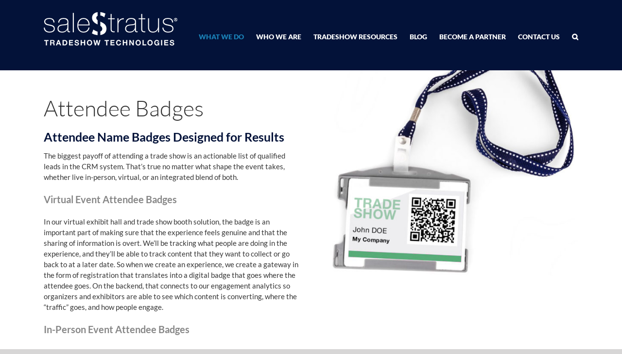

--- FILE ---
content_type: text/html; charset=UTF-8
request_url: https://salestratus.com/what-we-do/attendee-badges/
body_size: 11704
content:
<!DOCTYPE html>
<html class="avada-html-layout-wide" lang="en-GB" prefix="og: http://ogp.me/ns# fb: http://ogp.me/ns/fb#">
<head>
	<meta http-equiv="X-UA-Compatible" content="IE=edge" />
	<meta http-equiv="Content-Type" content="text/html; charset=utf-8"/>
	<meta name="viewport" content="width=device-width, initial-scale=1" />
	
	<!-- This site is optimized with the Yoast SEO Premium plugin v14.5 - https://yoast.com/wordpress/plugins/seo/ -->
	<title>Attendee badges designed for results - SaleStratus</title>
	<meta name="description" content="Tradeshow attendee badge scanning is an opportunity for organizers and exhibitors to capture more leads, increase ROI and save attendees time." />
	<meta name="robots" content="index, follow" />
	<meta name="googlebot" content="index, follow, max-snippet:-1, max-image-preview:large, max-video-preview:-1" />
	<meta name="bingbot" content="index, follow, max-snippet:-1, max-image-preview:large, max-video-preview:-1" />
	<link rel="canonical" href="https://salestratus.com/what-we-do/attendee-badges/" />
	<meta property="og:locale" content="en_GB" />
	<meta property="og:type" content="article" />
	<meta property="og:title" content="Attendee badges designed for results - SaleStratus" />
	<meta property="og:description" content="Tradeshow attendee badge scanning is an opportunity for organizers and exhibitors to capture more leads, increase ROI and save attendees time." />
	<meta property="og:url" content="https://salestratus.com/what-we-do/attendee-badges/" />
	<meta property="og:site_name" content="SaleStratus" />
	<meta property="article:modified_time" content="2020-06-09T21:06:16+00:00" />
	<meta name="twitter:card" content="summary_large_image" />
	<script type="application/ld+json" class="yoast-schema-graph">{"@context":"https://schema.org","@graph":[{"@type":"WebSite","@id":"https://salestratus.com/#website","url":"https://salestratus.com/","name":"SaleStratus","description":"Tradeshow Lead capture, Tracking and management","potentialAction":[{"@type":"SearchAction","target":"https://salestratus.com/?s={search_term_string}","query-input":"required name=search_term_string"}],"inLanguage":"en-GB"},{"@type":"WebPage","@id":"https://salestratus.com/what-we-do/attendee-badges/#webpage","url":"https://salestratus.com/what-we-do/attendee-badges/","name":"Attendee badges designed for results - SaleStratus","isPartOf":{"@id":"https://salestratus.com/#website"},"datePublished":"2018-10-15T16:30:14+00:00","dateModified":"2020-06-09T21:06:16+00:00","description":"Tradeshow attendee badge scanning is an opportunity for organizers and exhibitors to capture more leads, increase ROI and save attendees time.","inLanguage":"en-GB","potentialAction":[{"@type":"ReadAction","target":["https://salestratus.com/what-we-do/attendee-badges/"]}]}]}</script>
	<!-- / Yoast SEO Premium plugin. -->


<link rel='dns-prefetch' href='//fonts.googleapis.com' />
<link rel='dns-prefetch' href='//s.w.org' />
<link rel="alternate" type="application/rss+xml" title="SaleStratus &raquo; Feed" href="https://salestratus.com/feed/" />
<link rel="alternate" type="application/rss+xml" title="SaleStratus &raquo; Comments Feed" href="https://salestratus.com/comments/feed/" />
		
		
		
		
				
		<meta property="og:title" content="Attendee Badge Creator"/>
		<meta property="og:type" content="article"/>
		<meta property="og:url" content="https://salestratus.com/what-we-do/attendee-badges/"/>
		<meta property="og:site_name" content="SaleStratus"/>
		<meta property="og:description" content="Attendee Badges 
Attendee Name Badges Designed for Results
The biggest payoff of attending a trade show is an actionable list of qualified leads in the CRM system. That&#039;s true no matter what shape the event takes, whether live in-person, virtual, or an integrated blend of both.
Virtual Event Attendee Badges
In our virtual exhibit hall and trade show"/>

									<meta property="og:image" content="https://salestratus.com/new/wp-content/uploads/2020/06/trade-show-technology-solutions.png"/>
									<script type="text/javascript">
			window._wpemojiSettings = {"baseUrl":"https:\/\/s.w.org\/images\/core\/emoji\/12.0.0-1\/72x72\/","ext":".png","svgUrl":"https:\/\/s.w.org\/images\/core\/emoji\/12.0.0-1\/svg\/","svgExt":".svg","source":{"concatemoji":"https:\/\/salestratus.com\/new\/wp-includes\/js\/wp-emoji-release.min.js?ver=5.4.18"}};
			/*! This file is auto-generated */
			!function(e,a,t){var n,r,o,i=a.createElement("canvas"),p=i.getContext&&i.getContext("2d");function s(e,t){var a=String.fromCharCode;p.clearRect(0,0,i.width,i.height),p.fillText(a.apply(this,e),0,0);e=i.toDataURL();return p.clearRect(0,0,i.width,i.height),p.fillText(a.apply(this,t),0,0),e===i.toDataURL()}function c(e){var t=a.createElement("script");t.src=e,t.defer=t.type="text/javascript",a.getElementsByTagName("head")[0].appendChild(t)}for(o=Array("flag","emoji"),t.supports={everything:!0,everythingExceptFlag:!0},r=0;r<o.length;r++)t.supports[o[r]]=function(e){if(!p||!p.fillText)return!1;switch(p.textBaseline="top",p.font="600 32px Arial",e){case"flag":return s([127987,65039,8205,9895,65039],[127987,65039,8203,9895,65039])?!1:!s([55356,56826,55356,56819],[55356,56826,8203,55356,56819])&&!s([55356,57332,56128,56423,56128,56418,56128,56421,56128,56430,56128,56423,56128,56447],[55356,57332,8203,56128,56423,8203,56128,56418,8203,56128,56421,8203,56128,56430,8203,56128,56423,8203,56128,56447]);case"emoji":return!s([55357,56424,55356,57342,8205,55358,56605,8205,55357,56424,55356,57340],[55357,56424,55356,57342,8203,55358,56605,8203,55357,56424,55356,57340])}return!1}(o[r]),t.supports.everything=t.supports.everything&&t.supports[o[r]],"flag"!==o[r]&&(t.supports.everythingExceptFlag=t.supports.everythingExceptFlag&&t.supports[o[r]]);t.supports.everythingExceptFlag=t.supports.everythingExceptFlag&&!t.supports.flag,t.DOMReady=!1,t.readyCallback=function(){t.DOMReady=!0},t.supports.everything||(n=function(){t.readyCallback()},a.addEventListener?(a.addEventListener("DOMContentLoaded",n,!1),e.addEventListener("load",n,!1)):(e.attachEvent("onload",n),a.attachEvent("onreadystatechange",function(){"complete"===a.readyState&&t.readyCallback()})),(n=t.source||{}).concatemoji?c(n.concatemoji):n.wpemoji&&n.twemoji&&(c(n.twemoji),c(n.wpemoji)))}(window,document,window._wpemojiSettings);
		</script>
		<style type="text/css">
img.wp-smiley,
img.emoji {
	display: inline !important;
	border: none !important;
	box-shadow: none !important;
	height: 1em !important;
	width: 1em !important;
	margin: 0 .07em !important;
	vertical-align: -0.1em !important;
	background: none !important;
	padding: 0 !important;
}
</style>
	<link rel='stylesheet' id='wp-block-library-css'  href='https://salestratus.com/new/wp-includes/css/dist/block-library/style.min.css?ver=5.4.18' type='text/css' media='all' />
<link rel='stylesheet' id='wpex-font-awesome-css'  href='https://salestratus.com/new/wp-content/plugins/wp-timelines/css/font-awesome/css/font-awesome.min.css?ver=5.4.18' type='text/css' media='all' />
<link rel='stylesheet' id='wpex-google-fonts-css'  href='//fonts.googleapis.com/css?family=Source+Sans+Pro%7CLato%7CLato&#038;ver=1.0.0' type='text/css' media='all' />
<link rel='stylesheet' id='wpex-ex_s_lick-css'  href='https://salestratus.com/new/wp-content/plugins/wp-timelines/js/ex_s_lick/ex_s_lick.css?ver=5.4.18' type='text/css' media='all' />
<link rel='stylesheet' id='wpex-ex_s_lick-theme-css'  href='https://salestratus.com/new/wp-content/plugins/wp-timelines/js/ex_s_lick/ex_s_lick-theme.css?ver=5.4.18' type='text/css' media='all' />
<link rel='stylesheet' id='wpex-timeline-animate-css'  href='https://salestratus.com/new/wp-content/plugins/wp-timelines/css/animate.css?ver=5.4.18' type='text/css' media='all' />
<link rel='stylesheet' id='wpex-timeline-css-css'  href='https://salestratus.com/new/wp-content/plugins/wp-timelines/css/style.css?ver=5.4.18' type='text/css' media='all' />
<link rel='stylesheet' id='wpex-timeline-sidebyside-css'  href='https://salestratus.com/new/wp-content/plugins/wp-timelines/css/style-sidebyside.css?ver=5.4.18' type='text/css' media='all' />
<link rel='stylesheet' id='wpex-horiz-css-css'  href='https://salestratus.com/new/wp-content/plugins/wp-timelines/css/horiz-style.css?ver=3.2' type='text/css' media='all' />
<link rel='stylesheet' id='wpex-timeline-dark-css-css'  href='https://salestratus.com/new/wp-content/plugins/wp-timelines/css/dark.css?ver=5.4.18' type='text/css' media='all' />
<style id='wpex-timeline-dark-css-inline-css' type='text/css'>
    .wpex-timeline > li .wpex-timeline-icon .fa{font-weight: normal;}
    	.wpextl-loadicon,
    .wpextl-loadicon::before,
	.wpextl-loadicon::after{ border-left-color:#26a59a}
    .wpex-filter > .fa,
    .wpex-endlabel.wpex-loadmore span, .wpex-tltitle.wpex-loadmore span, .wpex-loadmore .loadmore-timeline,
    .wpex-timeline-list.show-icon .wpex-timeline > li:after, .wpex-timeline-list.show-icon .wpex-timeline > li:first-child:before,
    .wpex-timeline-list.show-icon .wpex-timeline.style-center > li .wpex-content-left .wpex-leftdate,
    .wpex-timeline-list.show-icon li .wpex-timeline-icon .fa,
    .wpex .timeline-details .wptl-readmore > a:hover,
    .wpex-spinner > div,
    .wpex.horizontal-timeline .ex_s_lick-prev:hover, .wpex.horizontal-timeline .ex_s_lick-next:hover,
    .wpex.horizontal-timeline .horizontal-content .ex_s_lick-next:hover,
    .wpex.horizontal-timeline .horizontal-content .ex_s_lick-prev:hover,
    .wpex.horizontal-timeline .horizontal-nav li.ex_s_lick-current span.tl-point:before,
    .wpex.horizontal-timeline.tl-hozsteps .horizontal-nav li.ex_s_lick-current span.tl-point i,
    .timeline-navigation a.btn,
    .timeline-navigation div > a,
    .wpex.horizontal-timeline.ex-multi-item .horizontal-nav li .wpex_point:before,
    .wpex.horizontal-timeline.ex-multi-item .horizontal-nav li.ex_s_lick-current .wpex_point:before,
    .wpex.wpex-horizontal-3.ex-multi-item .horizontal-nav  h2 a,
    .wpex-timeline-list:not(.show-icon) .wptl-feature-name span,
    .wpex.horizontal-timeline.ex-multi-item:not(.wpex-horizontal-4) .horizontal-nav li span.wpex_point,
    .wpex.horizontal-timeline.ex-multi-item:not(.wpex-horizontal-4) .horizontal-nav li span.wpex_point,
    .show-wide_img .wpex-timeline > li .wpex-timeline-time span.tll-date,
    .wpex-timeline-list.show-bg.left-tl li .wpex-timeline-label .wpex-content-left .wpex-leftdate,
    .wpex-timeline-list.show-simple:not(.show-simple-bod) ul li .wpex-timeline-time .tll-date,
    .show-box-color .tlb-time,
    .sidebyside-tl.show-classic span.tll-date,
    .wptl-back-to-list a,
    .wpex-timeline > li .wpex-timeline-icon .fa{ background:#26a59a}
    .wpex-timeline-list.show-icon li .wpex-timeline-icon .fa:before,
    .wpex-filter span.active,
    .wpex-timeline-list.show-simple.show-simple-bod ul li .wpex-timeline-time .tll-date,
    .wpex-timeline-list.show-simple .wptl-readmore-center a,
    .wpex-timeline-list .wpex-taxonomy-filter a:hover, .wpex-timeline-list .wpex-taxonomy-filter a.active,
    .wpex.horizontal-timeline .ex_s_lick-prev, .wpex.horizontal-timeline .ex_s_lick-next,
    .wpex.horizontal-timeline.tl-hozsteps .horizontal-nav li.prev_item:not(.ex_s_lick-current) span.tl-point i,
    .wpex.horizontal-timeline.ex-multi-item .horizontal-nav li span.wpex_point i,
    .wpex-timeline-list.show-clean .wpex-timeline > li .wpex-timeline-label h2,
    .wpex-timeline-list.show-simple li .wpex-timeline-icon .fa:not(.no-icon):before,
    .show-wide_img.left-tl .wpex-timeline > li .wpex-timeline-icon .fa:not(.no-icon):not(.icon-img):before,
    .wpex-timeline > li .wpex-timeline-time span:last-child{ color:#26a59a}
    .wpex .timeline-details .wptl-readmore > a,
    .wpex.horizontal-timeline .ex_s_lick-prev:hover, .wpex.horizontal-timeline .ex_s_lick-next:hover,
    .wpex.horizontal-timeline .horizontal-content .ex_s_lick-next:hover,
    .wpex.horizontal-timeline .horizontal-content .ex_s_lick-prev:hover,
    .wpex.horizontal-timeline .horizontal-nav li.ex_s_lick-current span.tl-point:before,
    .wpex.horizontal-timeline .ex_s_lick-prev, .wpex.horizontal-timeline .ex_s_lick-next,
    .wpex.horizontal-timeline .timeline-pos-select,
    .wpex.horizontal-timeline .horizontal-nav li.prev_item span.tl-point:before,
    .wpex.horizontal-timeline.tl-hozsteps .horizontal-nav li.ex_s_lick-current span.tl-point i,
    .wpex.horizontal-timeline.tl-hozsteps .timeline-hr, .wpex.horizontal-timeline.tl-hozsteps .timeline-pos-select,
    .wpex.horizontal-timeline.tl-hozsteps .horizontal-nav li.prev_item span.tl-point i,
    .wpex-timeline-list.left-tl.show-icon .wptl-feature-name,
    .wpex-timeline-list.show-icon .wptl-feature-name span,
    .wpex.horizontal-timeline.ex-multi-item .horizontal-nav li span.wpex_point i,
    .wpex.horizontal-timeline.ex-multi-item.wpex-horizontal-4 .wpextt_templates .wptl-readmore a,
    .wpex-timeline-list.show-box-color .style-center > li:nth-child(odd) .wpex-timeline-label,
	.wpex-timeline-list.show-box-color .style-center > li .wpex-timeline-label,
	.wpex-timeline-list.show-box-color .style-center > li:nth-child(odd) .wpex-timeline-icon .fa:after,
	.wpex-timeline-list.show-box-color li .wpex-timeline-icon i:after,
    .wpex.wpex-horizontal-3.ex-multi-item .horizontal-nav .wpextt_templates .wptl-readmore a{border-color: #26a59a;}
    .wpex-timeline > li .wpex-timeline-label:before,
    .show-wide_img .wpex-timeline > li .wpex-timeline-time span.tll-date:before, 
    .wpex-timeline > li .wpex-timeline-label:before,
    .wpex-timeline-list.show-wide_img.left-tl .wpex-timeline > li .wpex-timeline-time span.tll-date:before,
    .wpex-timeline-list.show-icon.show-bg .wpex-timeline > li .wpex-timeline-label:after,
    .wpex-timeline-list.show-icon .wpex-timeline.style-center > li .wpex-timeline-label:after
    {border-right-color: #26a59a;}
    .wpex-filter span,
    .wpex-timeline > li .wpex-timeline-label{border-left-color: #26a59a;}
    .wpex-timeline-list.show-wide_img .wpex-timeline > li .timeline-details,
    .wpex.horizontal-timeline.ex-multi-item:not(.wpex-horizontal-4) .horizontal-nav li span.wpex_point:after{border-top-color: #26a59a;}
    .wpex.wpex-horizontal-3.ex-multi-item .wpex-timeline-label .timeline-details:after{border-bottom-color: #26a59a;}
    @media (min-width: 768px){
        .wpex-timeline.style-center > li:nth-child(odd) .wpex-timeline-label{border-right-color: #26a59a;}
        .show-wide_img .wpex-timeline > li:nth-child(even) .wpex-timeline-time span.tll-date:before,
        .wpex-timeline.style-center > li:nth-child(odd) .wpex-timeline-label:before,
        .wpex-timeline-list.show-icon .style-center > li:nth-child(odd) .wpex-timeline-label:after{border-left-color: #26a59a;}
    }
		.wpex-timeline-list,
    .wpex .wptl-excerpt,
    .wpex-single-timeline,
	.wpex{font-family: "Lato", sans-serif;}
    .wpex-timeline-list,
    .wpex .wptl-excerpt,
    .wpex-single-timeline,
	.wpex,
    .wpex-timeline > li .wpex-timeline-label{font-size:14px;}
	.wpex-single-timeline h1.tl-title,
	.wpex-timeline-list.show-icon li .wpex-content-left,
    .wpex-timeline-list .wptl-feature-name span,
    .wpex .wpex-dates a, .wpex h2, .wpex h2 a, .wpex .timeline-details h2,
    .wpex-timeline > li .wpex-timeline-time span:last-child,
    .wpex .timeline-details h2{font-family: "Lato", sans-serif;}
	.wpex-single-timeline h1.tl-title,
    .wpex-timeline-list .wptl-feature-name span,
    .wpex-timeline > li .wpex-timeline-time span:last-child,
	.wpex h2, .wpex h2 a, .wpex .timeline-details h2, .wpex .timeline-details h2{font-size: 17px;}
	.wptl-more-meta span a, .wptl-more-meta span,
	.wpex-endlabel.wpex-loadmore span, .wpex-tltitle.wpex-loadmore span, .wpex-loadmore .loadmore-timeline,
    .wpex-timeline > li .wpex-timeline-label,
    .wpex .timeline-details .wptl-readmore > a,
    .wpex-timeline > li .wpex-timeline-time span.info-h,
	li .wptl-readmore-center > a{font-family: "Lato", sans-serif;}
	.wptl-more-meta span a, .wptl-more-meta span,
	.wpex-endlabel.wpex-loadmore span, .wpex-tltitle.wpex-loadmore span, .wpex-loadmore .loadmore-timeline,
    .wpex-timeline > li .wpex-timeline-time span.info-h,
    .wpex .timeline-details .wptl-readmore > a,
	li .wptl-readmore-center > a{font-size: 12px;}
.timeline-details a {line-height:1.2em important!}
</style>
<link rel='stylesheet' id='avada-stylesheet-css'  href='https://salestratus.com/new/wp-content/themes/Avada/assets/css/style.min.css?ver=5.6.1' type='text/css' media='all' />
<!--[if lte IE 9]>
<link rel='stylesheet' id='avada-IE-fontawesome-css'  href='https://salestratus.com/new/wp-content/themes/Avada/includes/lib/assets/fonts/fontawesome/font-awesome.min.css?ver=5.6.1' type='text/css' media='all' />
<![endif]-->
<!--[if IE]>
<link rel='stylesheet' id='avada-IE-css'  href='https://salestratus.com/new/wp-content/themes/Avada/assets/css/ie.min.css?ver=5.6.1' type='text/css' media='all' />
<![endif]-->
<link rel='stylesheet' id='fusion-dynamic-css-css'  href='https://salestratus.com/new/wp-content/uploads/fusion-styles/35397f39e831718029ab8906d4e2889a.min.css?ver=5.4.18' type='text/css' media='all' />
<script type='text/javascript' src='https://salestratus.com/new/wp-includes/js/jquery/jquery.js?ver=1.12.4-wp'></script>
<script type='text/javascript' src='https://salestratus.com/new/wp-includes/js/jquery/jquery-migrate.min.js?ver=1.4.1'></script>
<link rel='https://api.w.org/' href='https://salestratus.com/wp-json/' />
<link rel="EditURI" type="application/rsd+xml" title="RSD" href="https://salestratus.com/new/xmlrpc.php?rsd" />
<link rel="wlwmanifest" type="application/wlwmanifest+xml" href="https://salestratus.com/new/wp-includes/wlwmanifest.xml" /> 
<meta name="generator" content="WordPress 5.4.18" />
<link rel='shortlink' href='https://salestratus.com/?p=316' />
<link rel="alternate" type="application/json+oembed" href="https://salestratus.com/wp-json/oembed/1.0/embed?url=https%3A%2F%2Fsalestratus.com%2Fwhat-we-do%2Fattendee-badges%2F" />
<link rel="alternate" type="text/xml+oembed" href="https://salestratus.com/wp-json/oembed/1.0/embed?url=https%3A%2F%2Fsalestratus.com%2Fwhat-we-do%2Fattendee-badges%2F&#038;format=xml" />
		
		
	<script type="text/javascript">
		var doc = document.documentElement;
		doc.setAttribute('data-useragent', navigator.userAgent);
	</script>

	<script>
  (function(i,s,o,g,r,a,m){i['GoogleAnalyticsObject']=r;i[r]=i[r]||function(){
  (i[r].q=i[r].q||[]).push(arguments)},i[r].l=1*new Date();a=s.createElement(o),
  m=s.getElementsByTagName(o)[0];a.async=1;a.src=g;m.parentNode.insertBefore(a,m)
  })(window,document,'script','//www.google-analytics.com/analytics.js','ga');

  ga('create', 'UA-64685395-1', 'auto');
  ga('send', 'pageview');

</script><script>
        (function(w,d,u){
                var s=d.createElement('script');s.async=true;s.src=u+'?'+(Date.now()/60000|0);
                var h=d.getElementsByTagName('script')[0];h.parentNode.insertBefore(s,h);
        })(window,document,'https://cdn.bitrix24.com/b7802789/crm/site_button/loader_2_qr139b.js');
</script></head>

<body class="page-template-default page page-id-316 page-child parent-pageid-22 fusion-image-hovers fusion-body ltr no-tablet-sticky-header no-mobile-sticky-header no-mobile-slidingbar no-mobile-totop mobile-logo-pos-left layout-wide-mode fusion-top-header menu-text-align-center mobile-menu-design-modern fusion-show-pagination-text fusion-header-layout-v1 avada-responsive avada-footer-fx-none fusion-search-form-classic fusion-avatar-square">
	<a class="skip-link screen-reader-text" href="#content">Skip to content</a>
				<div id="wrapper" class="">
		<div id="home" style="position:relative;top:-1px;"></div>
		
			<header class="fusion-header-wrapper">
				<div class="fusion-header-v1 fusion-logo-left fusion-sticky-menu- fusion-sticky-logo- fusion-mobile-logo-  fusion-mobile-menu-design-modern">
					<div class="fusion-header-sticky-height"></div>
<div class="fusion-header">
	<div class="fusion-row">
					<div class="fusion-logo" data-margin-top="31px" data-margin-bottom="31px" data-margin-left="0px" data-margin-right="0px">
			<a class="fusion-logo-link"  href="https://salestratus.com/" >

						<!-- standard logo -->
			<img src="https://salestratus.com/new/wp-content/uploads/2020/06/trade-show-technology-solutions.png" srcset="https://salestratus.com/new/wp-content/uploads/2020/06/trade-show-technology-solutions.png 1x, https://salestratus.com/new/wp-content/uploads/2020/06/trade-show-technology-solutions-2x.png 2x" width="275" height="69" style="max-height:69px;height:auto;" alt="SaleStratus Logo" retina_logo_url="https://salestratus.com/new/wp-content/uploads/2020/06/trade-show-technology-solutions-2x.png" class="fusion-standard-logo" />

			
					</a>
		</div>		<nav class="fusion-main-menu" aria-label="Main Menu"><ul role="menubar" id="menu-main-navigation" class="fusion-menu"><li role="menuitem"  id="menu-item-385"  class="menu-item menu-item-type-post_type menu-item-object-page current-menu-ancestor current_page_ancestor menu-item-has-children menu-item-385 fusion-dropdown-menu"  ><a  href="https://salestratus.com/what-we-do/event-management-solutions/" class="fusion-bar-highlight"><span class="menu-text">WHAT WE DO</span></a><ul role="menu" class="sub-menu"><li role="menuitem"  id="menu-item-2356"  class="menu-item menu-item-type-post_type menu-item-object-page menu-item-2356 fusion-dropdown-submenu"  ><a  href="https://salestratus.com/what-we-do/event-management-solutions/" class="fusion-bar-highlight"><span>Trade Show Event Management Solutions</span></a></li><li role="menuitem"  id="menu-item-2303"  class="menu-item menu-item-type-post_type menu-item-object-page current-menu-ancestor current-menu-parent current_page_parent current_page_ancestor menu-item-has-children menu-item-2303 fusion-dropdown-submenu"  ><a  href="https://salestratus.com/resources/event-organizers/" class="fusion-bar-highlight"><span>Solutions for Organizers</span></a><ul role="menu" class="sub-menu"><li role="menuitem"  id="menu-item-387"  class="menu-item menu-item-type-post_type menu-item-object-page current-menu-item page_item page-item-316 current_page_item menu-item-387"  ><a  href="https://salestratus.com/what-we-do/attendee-badges/" class="fusion-bar-highlight"><span>Badge Creator</span></a></li><li role="menuitem"  id="menu-item-2350"  class="menu-item menu-item-type-post_type menu-item-object-page menu-item-2350"  ><a  href="https://salestratus.com/virtual-conference-platform/" class="fusion-bar-highlight"><span>Virtual Trade Shows</span></a></li><li role="menuitem"  id="menu-item-1186"  class="menu-item menu-item-type-post_type menu-item-object-page menu-item-1186"  ><a  href="https://salestratus.com/what-we-do/lead-capture/" class="fusion-bar-highlight"><span>Lead Capture &#038; Retrieval</span></a></li><li role="menuitem"  id="menu-item-1187"  class="menu-item menu-item-type-post_type menu-item-object-page menu-item-1187"  ><a  href="https://salestratus.com/what-we-do/lead-qualification/" class="fusion-bar-highlight"><span>Lead Qualification</span></a></li><li role="menuitem"  id="menu-item-1189"  class="menu-item menu-item-type-post_type menu-item-object-page menu-item-1189"  ><a  href="https://salestratus.com/what-we-do/crm-integration/" class="fusion-bar-highlight"><span>3rd Party Connectivity</span></a></li><li role="menuitem"  id="menu-item-1188"  class="menu-item menu-item-type-post_type menu-item-object-page menu-item-1188"  ><a  href="https://salestratus.com/what-we-do/attendee-tracking/" class="fusion-bar-highlight"><span>Attendee Tracking</span></a></li><li role="menuitem"  id="menu-item-393"  class="menu-item menu-item-type-post_type menu-item-object-page menu-item-393"  ><a  href="https://salestratus.com/what-we-do/analytics-dashboard/" class="fusion-bar-highlight"><span>Engagement Analytics</span></a></li></ul></li><li role="menuitem"  id="menu-item-2304"  class="menu-item menu-item-type-post_type menu-item-object-page menu-item-has-children menu-item-2304 fusion-dropdown-submenu"  ><a  href="https://salestratus.com/resources/solutions-and-resources-for-event-exhibitors/" class="fusion-bar-highlight"><span>Solutions for Exhibitors</span></a><ul role="menu" class="sub-menu"><li role="menuitem"  id="menu-item-2349"  class="menu-item menu-item-type-post_type menu-item-object-page menu-item-2349"  ><a  href="https://salestratus.com/virtual-conference-platform/" class="fusion-bar-highlight"><span>Virtual Booths &#038; Product Launches</span></a></li><li role="menuitem"  id="menu-item-2305"  class="menu-item menu-item-type-post_type menu-item-object-page menu-item-2305"  ><a  href="https://salestratus.com/what-we-do/lead-capture/" class="fusion-bar-highlight"><span>Lead Capture &#038; Retrieval</span></a></li><li role="menuitem"  id="menu-item-2306"  class="menu-item menu-item-type-post_type menu-item-object-page menu-item-2306"  ><a  href="https://salestratus.com/what-we-do/lead-qualification/" class="fusion-bar-highlight"><span>Lead Qualification</span></a></li><li role="menuitem"  id="menu-item-2308"  class="menu-item menu-item-type-post_type menu-item-object-page menu-item-2308"  ><a  href="https://salestratus.com/what-we-do/crm-integration/" class="fusion-bar-highlight"><span>3rd Party Connectivity</span></a></li><li role="menuitem"  id="menu-item-2310"  class="menu-item menu-item-type-post_type menu-item-object-page menu-item-2310"  ><a  href="https://salestratus.com/what-we-do/attendee-tracking/" class="fusion-bar-highlight"><span>Attendee Tracking</span></a></li><li role="menuitem"  id="menu-item-2307"  class="menu-item menu-item-type-post_type menu-item-object-page menu-item-2307"  ><a  href="https://salestratus.com/what-we-do/analytics-dashboard/" class="fusion-bar-highlight"><span>Engagement Analytics</span></a></li><li role="menuitem"  id="menu-item-563"  class="menu-item menu-item-type-post_type menu-item-object-page menu-item-563"  ><a  href="https://salestratus.com/what-we-do/saletratus-spark-lead-capture-platform/" class="fusion-bar-highlight"><span>Sale$tratus® SPARK</span></a></li></ul></li></ul></li><li role="menuitem"  id="menu-item-841"  class="menu-item menu-item-type-post_type menu-item-object-page menu-item-has-children menu-item-841 fusion-dropdown-menu"  ><a  href="https://salestratus.com/who-we-are/tradeshow-management/" class="fusion-bar-highlight"><span class="menu-text">WHO WE ARE</span></a><ul role="menu" class="sub-menu"><li role="menuitem"  id="menu-item-52"  class="menu-item menu-item-type-post_type menu-item-object-page menu-item-52 fusion-dropdown-submenu"  ><a  href="https://salestratus.com/who-we-are/tradeshow-management/" class="fusion-bar-highlight"><span>About Sale$tratus</span></a></li><li role="menuitem"  id="menu-item-56"  class="menu-item menu-item-type-post_type menu-item-object-page menu-item-56 fusion-dropdown-submenu"  ><a  href="https://salestratus.com/who-we-are/our-team/" class="fusion-bar-highlight"><span>Our Team</span></a></li><li role="menuitem"  id="menu-item-54"  class="menu-item menu-item-type-post_type menu-item-object-page menu-item-54 fusion-dropdown-submenu"  ><a  href="https://salestratus.com/who-we-are/tradeshow-industry-associations/" class="fusion-bar-highlight"><span>Who We Serve</span></a></li><li role="menuitem"  id="menu-item-1040"  class="menu-item menu-item-type-post_type menu-item-object-page menu-item-1040 fusion-dropdown-submenu"  ><a  href="https://salestratus.com/what-we-do/customer-reviews/" class="fusion-bar-highlight"><span>Customer Reviews</span></a></li><li role="menuitem"  id="menu-item-1215"  class="menu-item menu-item-type-post_type menu-item-object-page menu-item-1215 fusion-dropdown-submenu"  ><a  href="https://salestratus.com/who-we-are/industry-experience/" class="fusion-bar-highlight"><span>Our Industry Experience</span></a></li><li role="menuitem"  id="menu-item-2309"  class="menu-item menu-item-type-post_type menu-item-object-page menu-item-2309 fusion-dropdown-submenu"  ><a  href="https://salestratus.com/who-we-are/tradeshow-technology-integration/" class="fusion-bar-highlight"><span>Integration Partners</span></a></li><li role="menuitem"  id="menu-item-567"  class="menu-item menu-item-type-post_type menu-item-object-page menu-item-567 fusion-dropdown-submenu"  ><a  href="https://salestratus.com/who-we-are/our-certified-resellers/" class="fusion-bar-highlight"><span>Certified Partners</span></a></li></ul></li><li role="menuitem"  id="menu-item-842"  class="menu-item menu-item-type-post_type menu-item-object-page menu-item-has-children menu-item-842 fusion-dropdown-menu"  ><a  href="https://salestratus.com/resources/tradeshow-resources/" class="fusion-bar-highlight"><span class="menu-text">TRADESHOW RESOURCES</span></a><ul role="menu" class="sub-menu"><li role="menuitem"  id="menu-item-840"  class="menu-item menu-item-type-post_type menu-item-object-page menu-item-840 fusion-dropdown-submenu"  ><a  href="https://salestratus.com/resources/tradeshow-resources/" class="fusion-bar-highlight"><span>Tradeshow Resources</span></a></li><li role="menuitem"  id="menu-item-60"  class="menu-item menu-item-type-post_type menu-item-object-page menu-item-60 fusion-dropdown-submenu"  ><a  href="https://salestratus.com/resources/event-organizers/" class="fusion-bar-highlight"><span>Event Organizers</span></a></li><li role="menuitem"  id="menu-item-62"  class="menu-item menu-item-type-post_type menu-item-object-page menu-item-62 fusion-dropdown-submenu"  ><a  href="https://salestratus.com/resources/solutions-and-resources-for-event-exhibitors/" class="fusion-bar-highlight"><span>Event Exhibitors</span></a></li><li role="menuitem"  id="menu-item-61"  class="menu-item menu-item-type-post_type menu-item-object-page menu-item-61 fusion-dropdown-submenu"  ><a  href="https://salestratus.com/resources/for-booth-sales-staff/" class="fusion-bar-highlight"><span>Sales &#038; Booth Staff</span></a></li><li role="menuitem"  id="menu-item-572"  class="menu-item menu-item-type-post_type menu-item-object-page menu-item-572 fusion-dropdown-submenu"  ><a  href="https://salestratus.com/resources/attendee-experience/" class="fusion-bar-highlight"><span>Tradeshow Attendees</span></a></li><li role="menuitem"  id="menu-item-1713"  class="menu-item menu-item-type-post_type menu-item-object-page menu-item-1713 fusion-dropdown-submenu"  ><a  href="https://salestratus.com/resource-library/" class="fusion-bar-highlight"><span>Resource Library</span></a></li><li role="menuitem"  id="menu-item-2122"  class="menu-item menu-item-type-post_type menu-item-object-page menu-item-2122 fusion-dropdown-submenu"  ><a  href="https://salestratus.com/resources/tradeshow-toolkit/" class="fusion-bar-highlight"><span>Tradeshow Toolkit</span></a></li></ul></li><li role="menuitem"  id="menu-item-1638"  class="menu-item menu-item-type-post_type menu-item-object-page menu-item-1638"  ><a  href="https://salestratus.com/blog/" class="fusion-bar-highlight"><span class="menu-text">BLOG</span></a></li><li role="menuitem"  id="menu-item-1120"  class="menu-item menu-item-type-post_type menu-item-object-page menu-item-1120"  ><a  href="https://salestratus.com/become-a-reseller/" class="fusion-bar-highlight"><span class="menu-text">BECOME A PARTNER</span></a></li><li role="menuitem"  id="menu-item-554"  class="menu-item menu-item-type-post_type menu-item-object-page menu-item-554"  ><a  href="https://salestratus.com/who-we-are/contact/" class="fusion-bar-highlight"><span class="menu-text">CONTACT US</span></a></li><li class="fusion-custom-menu-item fusion-main-menu-search"><a class="fusion-main-menu-icon fusion-bar-highlight" href="#" aria-label="Search" data-title="Search" title="Search"></a><div class="fusion-custom-menu-item-contents"><form role="search" class="searchform fusion-search-form" method="get" action="https://salestratus.com/">
	<div class="fusion-search-form-content">
		<div class="fusion-search-field search-field">
			<label class="screen-reader-text" for="s">Search for:</label>
			<input type="text" value="" name="s" class="s" placeholder="Search ..." required aria-required="true" aria-label="Search ..."/>
		</div>
		<div class="fusion-search-button search-button">
			<input type="submit" class="fusion-search-submit searchsubmit" value="&#xf002;" />
		</div>
	</div>
</form>
</div></li></ul></nav>	<div class="fusion-mobile-menu-icons">
							<a href="#" class="fusion-icon fusion-icon-bars" aria-label="Toggle mobile menu" aria-expanded="false"></a>
		
					<a href="#" class="fusion-icon fusion-icon-search" aria-label="Toggle mobile search"></a>
		
		
			</div>
	
<nav class="fusion-mobile-nav-holder fusion-mobile-menu-text-align-left"></nav>

		
<div class="fusion-clearfix"></div>
<div class="fusion-mobile-menu-search">
	<form role="search" class="searchform fusion-search-form" method="get" action="https://salestratus.com/">
	<div class="fusion-search-form-content">
		<div class="fusion-search-field search-field">
			<label class="screen-reader-text" for="s">Search for:</label>
			<input type="text" value="" name="s" class="s" placeholder="Search ..." required aria-required="true" aria-label="Search ..."/>
		</div>
		<div class="fusion-search-button search-button">
			<input type="submit" class="fusion-search-submit searchsubmit" value="&#xf002;" />
		</div>
	</div>
</form>
</div>
			</div>
</div>
				</div>
				<div class="fusion-clearfix"></div>
			</header>
					
		
		<div id="sliders-container">
					</div>
				
		
							
		
						<main id="main" role="main" class="clearfix " style="">
			<div class="fusion-row" style="">
<section id="content" style="width: 100%;">
					<div id="post-316" class="post-316 page type-page status-publish hentry">
			<span class="entry-title rich-snippet-hidden">Attendee Badge Creator</span><span class="vcard rich-snippet-hidden"><span class="fn"><a href="https://salestratus.com/author/ginabonar/" title="Posts by Gina Bonar" rel="author">Gina Bonar</a></span></span><span class="updated rich-snippet-hidden">2020-06-09T21:06:16+00:00</span>																			
			<div class="post-content">
				<div class="fusion-fullwidth fullwidth-box nonhundred-percent-fullwidth non-hundred-percent-height-scrolling"  style='background-color: rgba(255,255,255,0);background-position: center center;background-repeat: no-repeat;padding-top:0px;padding-right:0px;padding-bottom:0px;padding-left:0px;'><div class="fusion-builder-row fusion-row "><div  class="fusion-layout-column fusion_builder_column fusion_builder_column_1_2  fusion-one-half fusion-column-first 1_2"  style='margin-top:0px;margin-bottom:20px;width:50%;width:calc(50% - ( ( 4% ) * 0.5 ) );margin-right: 4%;'>
					<div class="fusion-column-wrapper" style="padding: 0px 0px 0px 0px;background-position:left top;background-repeat:no-repeat;-webkit-background-size:cover;-moz-background-size:cover;-o-background-size:cover;background-size:cover;"  data-bg-url="">
						<div class="fusion-text"><h1>Attendee Badges</h1>
</div><div class="fusion-text"><h2>Attendee Name Badges Designed for Results</h2>
<p>The biggest payoff of attending a trade show is an actionable list of qualified leads in the CRM system. That&#8217;s true no matter what shape the event takes, whether live in-person, virtual, or an integrated blend of both.</p>
<h3>Virtual Event Attendee Badges</h3>
<p>In our virtual exhibit hall and trade show booth solution, the badge is an important part of making sure that the experience feels genuine and that the sharing of information is overt. We&#8217;ll be tracking what people are doing in the experience, and they&#8217;ll be able to track content that they want to collect or go back to at a later date. So when we create an experience, we create a gateway in the form of registration that translates into a digital badge that goes where the attendee goes. On the backend, that connects to our engagement analytics so organizers and exhibitors are able to see which content is converting, where the &#8220;traffic&#8221; goes, and how people engage.</p>
<h3>In-Person Event Attendee Badges</h3>
<p>At live events, the traditional way of collecting leads at tradeshows leaves a great deal to be desired. We&#8217;ve often seen it as casual as exhibitors putting business cards in their pockets hoping to remember who they were and what they talked about. That means manual entry in the CRM system or a spreadsheet if it gets entered at all. The alternative is a dramatic improvement in both the collection and tracking processes.</p>
<p><a href="https://salestratus.com/resources/event-organizers/">Tradeshow Organizers</a> who use the Sale$tratus® SPARK App have the option to have us configure the name badges. This means that we do the meticulous work of assigning QR codes to every individual attendee. We also customize and set up the badges for printing. As a result, the name badges are ready for quick scanning by <a href="http://salestratus.com/resources/for-booth-sales-staff/">sales and booth staff</a> of <a href="http://salestratus.com/resources/for-event-exhibitors/">exhibitors</a> who have the app from the word go.</p>
</div><div class="fusion-clearfix"></div>

					</div>
				</div><div  class="fusion-layout-column fusion_builder_column fusion_builder_column_1_2  fusion-one-half fusion-column-last 1_2"  style='margin-top:0px;margin-bottom:20px;width:50%;width:calc(50% - ( ( 4% ) * 0.5 ) );'>
					<div class="fusion-column-wrapper" style="padding: 0px 0px 0px 0px;background-position:left top;background-repeat:no-repeat;-webkit-background-size:cover;-moz-background-size:cover;-o-background-size:cover;background-size:cover;"  data-bg-url="">
						<span class="fusion-imageframe imageframe-none imageframe-1 hover-type-none picture-top"><img src="https://salestratus.com/new/wp-content/uploads/2018/12/attendee-badges-3.jpg" width="948" height="761" alt="" title="attendee-badges" class="img-responsive wp-image-1909" srcset="https://salestratus.com/new/wp-content/uploads/2018/12/attendee-badges-3-200x161.jpg 200w, https://salestratus.com/new/wp-content/uploads/2018/12/attendee-badges-3-400x321.jpg 400w, https://salestratus.com/new/wp-content/uploads/2018/12/attendee-badges-3-600x482.jpg 600w, https://salestratus.com/new/wp-content/uploads/2018/12/attendee-badges-3-800x642.jpg 800w, https://salestratus.com/new/wp-content/uploads/2018/12/attendee-badges-3.jpg 948w" sizes="(max-width: 800px) 100vw, 600px" /></span><div class="fusion-clearfix"></div>

					</div>
				</div></div></div><div class="fusion-fullwidth fullwidth-box nonhundred-percent-fullwidth non-hundred-percent-height-scrolling"  style='background-color: rgba(255,255,255,0);background-position: center center;background-repeat: no-repeat;padding-top:0px;padding-right:0px;padding-bottom:100px;padding-left:0px;'><div class="fusion-builder-row fusion-row "><div  class="fusion-layout-column fusion_builder_column fusion_builder_column_3_4  fusion-three-fourth fusion-column-first 3_4"  style='margin-top:0px;margin-bottom:20px;width:75%;width:calc(75% - ( ( 4% ) * 0.75 ) );margin-right: 4%;'>
					<div class="fusion-column-wrapper" style="padding: 0px 0px 0px 0px;background-position:left top;background-repeat:no-repeat;-webkit-background-size:cover;-moz-background-size:cover;-o-background-size:cover;background-size:cover;"  data-bg-url="">
						<div class="fusion-builder-row fusion-builder-row-inner fusion-row "><div  class="fusion-layout-column fusion_builder_column fusion_builder_column_1_3  fusion-one-third fusion-column-first 1_3"  style='margin-top: 0px;margin-bottom: 20px;width:33.33%;width:calc(33.33% - ( ( 4% ) * 0.3333 ) );margin-right:4%;'><div class="fusion-column-wrapper" style="padding: 0px 0px 0px 0px;background-position:left top;background-repeat:no-repeat;-webkit-background-size:cover;-moz-background-size:cover;-o-background-size:cover;background-size:cover;"  data-bg-url=""><span class="fusion-imageframe imageframe-none imageframe-2 hover-type-none"><img src="https://salestratus.com/new/wp-content/uploads/2018/12/attendee-badges-1.jpg" width="300" height="290" alt="" title="attendee-badges-1" class="img-responsive wp-image-1440" srcset="https://salestratus.com/new/wp-content/uploads/2018/12/attendee-badges-1-200x193.jpg 200w, https://salestratus.com/new/wp-content/uploads/2018/12/attendee-badges-1.jpg 300w" sizes="(max-width: 800px) 100vw, 300px" /></span></div></div><div  class="fusion-layout-column fusion_builder_column fusion_builder_column_2_3  fusion-two-third fusion-column-last 2_3"  style='margin-top: 0px;margin-bottom: 20px;width:66.66%;width:calc(66.66% - ( ( 4% ) * 0.6666 ) );'><div class="fusion-column-wrapper" style="padding: 0px 0px 0px 0px;background-position:left top;background-repeat:no-repeat;-webkit-background-size:cover;-moz-background-size:cover;-o-background-size:cover;background-size:cover;"  data-bg-url=""><div class="fusion-text"><h3>Lead Retrieval Integration</h3>
<p>It can also be a challenge for Organizers to seamlessly flow the attendee database into individual exhibitor lead retrieval systems while maintaining acceptable <a href="https://www.eugdpr.org/" target="_blank" rel="noopener noreferrer">data protection standards</a>. We have that covered too. Our hands on approach, <a href="https://salestratus.com/resources/attendee-experience/">GDPR-compliant</a>, and API friendly App allows us to do the behind-the-scenes work for you. As a result, your process is both simplified and improved. We pull the attendee data into the app, assign a QR code, and set up the attendee badges for scanning by the organizer and/or the exhibitors.</p>
</div></div></div></div><div class="fusion-builder-row fusion-builder-row-inner fusion-row "><div  class="fusion-layout-column fusion_builder_column fusion_builder_column_2_3  fusion-two-third fusion-column-first 2_3"  style='margin-top: 0px;margin-bottom: 20px;width:66.66%;width:calc(66.66% - ( ( 4% ) * 0.6666 ) );margin-right:4%;'><div class="fusion-column-wrapper" style="padding: 0px 0px 0px 0px;background-position:left top;background-repeat:no-repeat;-webkit-background-size:cover;-moz-background-size:cover;-o-background-size:cover;background-size:cover;"  data-bg-url=""><div class="fusion-text"><h3>In-Person Badge Format Options</h3>
<p>Tradeshow, expo, conference, and other event badges carry a lot of weight. They are an important branding mechanism, so they must be crafted carefully. Additionally, they are the first signal to Exhibitors of a potentially important lead. Therefore, the badges also carry great opportunities. When rich with data via a QR code, they are ready to be of service to attendees, and a time saver for attendees as well. Once we have set up the QR codes, there are a number of ways we can do the attendee badge set up. We work with Organizers to accommodate the badge format and print mechanism of their choice. We&#8217;ll set up the templates with your branding and custom QR coding so they are print-ready, or ready on demand. Sale$tratus® SPARK can accommodate:</p>
<ul>
<li>individual badges</li>
<li>one-by-one in batch</li>
<li>sheets of multiple badges</li>
</ul>
<p>Once you have your Badges set up, the next step in the end-to-end process is<a href="http://salestratus.com/what-we-do/lead-management/"> Lead Management</a>.</p>
</div></div></div><div  class="fusion-layout-column fusion_builder_column fusion_builder_column_1_3  fusion-one-third fusion-column-last 1_3"  style='margin-top: 0px;margin-bottom: 20px;width:33.33%;width:calc(33.33% - ( ( 4% ) * 0.3333 ) );'><div class="fusion-column-wrapper" style="padding: 50px 0px 0px 0px;background-position:left top;background-repeat:no-repeat;-webkit-background-size:cover;-moz-background-size:cover;-o-background-size:cover;background-size:cover;"  data-bg-url=""><span class="fusion-imageframe imageframe-none imageframe-3 hover-type-none"><img src="https://salestratus.com/new/wp-content/uploads/2018/12/attendee-badges-2.jpg" width="400" height="432" alt="" title="attendee-badges-2" class="img-responsive wp-image-1441" srcset="https://salestratus.com/new/wp-content/uploads/2018/12/attendee-badges-2-200x216.jpg 200w, https://salestratus.com/new/wp-content/uploads/2018/12/attendee-badges-2.jpg 400w" sizes="(max-width: 800px) 100vw, 400px" /></span></div></div></div><div class="fusion-clearfix"></div>

					</div>
				</div><div  class="fusion-layout-column fusion_builder_column fusion_builder_column_1_4  fusion-one-fourth fusion-column-last border-left 1_4"  style='margin-top:0px;margin-bottom:20px;width:25%;width:calc(25% - ( ( 4% ) * 0.25 ) );'>
					<div class="fusion-column-wrapper" style="padding: 0px 0px 0px 0px;background-position:left top;background-repeat:no-repeat;-webkit-background-size:cover;-moz-background-size:cover;-o-background-size:cover;background-size:cover;"  data-bg-url="">
						<div class="fusion-widget-area fusion-widget-area-1 fusion-content-widget-area"><style type="text/css" scoped="scoped">.fusion-widget-area-1 {padding:0px 0px 0px 0px;}.fusion-widget-area-1 .widget h4 {color:#333333;}.fusion-widget-area-1 .widget .heading h4 {color:#333333;}</style><div id="custom_html-10" class="widget_text widget widget_custom_html"><div class="textwidget custom-html-widget"><div  class="fusion-layout-column fusion_builder_column fusion_builder_column_1_1  fusion-one-full fusion-column-first fusion-column-last fusion-blend-mode 1_1"  style='margin-top:0px;margin-bottom:20px;width:100%'>
					<div class="fusion-column-wrapper" style="background-color:#efefef;padding: 10px 30px 30px 30px;background-position:center top;background-repeat:no-repeat;-webkit-background-size:cover;-moz-background-size:cover;-o-background-size:cover;background-size:cover;"  data-bg-url="">
						<div class="imageframe-align-center"><span class="fusion-imageframe imageframe-none imageframe-4 hover-type-none"><img src="https://salestratus.com/new/wp-content/uploads/2018/11/organizers-blue.png" width="91" height="130" alt="Tradeshow Resources" title="organizers-blue" class="img-responsive wp-image-1055"/></span></div><div class="fusion-text"><h3 style="text-align: center; margin-top: 0px; margin-bottom: 5px;">Organizer Resources</h3>
<p style="text-align: center;">Drive lead management ROI for participants</p>
</div><div class="fusion-button-wrapper fusion-aligncenter"><style type="text/css" scoped="scoped">.fusion-button.button-1 .fusion-button-text, .fusion-button.button-1 i {color:#0067ca;}.fusion-button.button-1 .fusion-button-text {text-transform:uppercase;}.fusion-button.button-1 {border-width:2px;border-color:#0067ca;}.fusion-button.button-1 .fusion-button-icon-divider{border-color:#0067ca;}.fusion-button.button-1:hover .fusion-button-text, .fusion-button.button-1:hover i,.fusion-button.button-1:focus .fusion-button-text, .fusion-button.button-1:focus i,.fusion-button.button-1:active .fusion-button-text, .fusion-button.button-1:active{color:#ffffff;}.fusion-button.button-1:hover, .fusion-button.button-1:focus, .fusion-button.button-1:active{border-width:2px;border-color:#ffffff;}.fusion-button.button-1:hover .fusion-button-icon-divider, .fusion-button.button-1:hover .fusion-button-icon-divider, .fusion-button.button-1:active .fusion-button-icon-divider{border-color:#ffffff;}.fusion-button.button-1{background: #ffffff;}.fusion-button.button-1:hover,.button-1:focus,.fusion-button.button-1:active{background: #0067ca;}.fusion-button.button-1{width:auto;}</style><a class="fusion-button button-flat fusion-button-round button-small button-custom button-1 highlight-color" target="_self" href="https://salestratus.com/resources/event-organizers/" rel="noopener noreferrer"><span class="fusion-button-text">Learn More</span><i class="fa-angle-right fas button-icon-right"></i></a></div><div class="fusion-clearfix"></div>

					</div>
				</div></div></div><div class="fusion-additional-widget-content"></div></div><div class="fusion-widget-area fusion-widget-area-2 fusion-content-widget-area"><style type="text/css" scoped="scoped">.fusion-widget-area-2 {padding:0px 0px 0px 0px;}.fusion-widget-area-2 .widget h4 {color:#333333;}.fusion-widget-area-2 .widget .heading h4 {color:#333333;}</style><div id="custom_html-2" class="widget_text widget widget_custom_html"><div class="textwidget custom-html-widget"><div  class="fusion-layout-column fusion_builder_column fusion_builder_column_1_1  fusion-one-full fusion-column-first fusion-column-last 1_1"  style='margin-top:0px;margin-bottom:20px;width:100%'>
					<div class="fusion-column-wrapper" style="padding: 30px 30px 0px 30px;background-position:center top;background-repeat:no-repeat;-webkit-background-size:cover;-moz-background-size:cover;-o-background-size:cover;background-size:cover;"  data-bg-url="">
						<div class="imageframe-align-center"><span class="fusion-imageframe imageframe-none imageframe-5 hover-type-none"><img src="https://salestratus.com/new/wp-content/uploads/2018/11/test-drive-png.png" width="300" height="174" alt="" title="test-drive-png" class="img-responsive wp-image-745" srcset="https://salestratus.com/new/wp-content/uploads/2018/11/test-drive-png-200x116.png 200w, https://salestratus.com/new/wp-content/uploads/2018/11/test-drive-png.png 300w" sizes="(max-width: 800px) 100vw, 300px" /></span></div><div class="fusion-text"><p style="text-align: center;">The best way to feel the simplicity and potential of our solutions is to let us show you.</p>
</div><div class="fusion-button-wrapper fusion-aligncenter"><style type="text/css" scoped="scoped">.fusion-button.button-2 .fusion-button-text, .fusion-button.button-2 i {color:#ffffff;}.fusion-button.button-2 .fusion-button-text {text-transform:uppercase;}.fusion-button.button-2 {border-width:0px;border-color:#ffffff;}.fusion-button.button-2 .fusion-button-icon-divider{border-color:#ffffff;}.fusion-button.button-2:hover .fusion-button-text, .fusion-button.button-2:hover i,.fusion-button.button-2:focus .fusion-button-text, .fusion-button.button-2:focus i,.fusion-button.button-2:active .fusion-button-text, .fusion-button.button-2:active{color:#ffffff;}.fusion-button.button-2:hover, .fusion-button.button-2:focus, .fusion-button.button-2:active{border-width:0px;border-color:#ffffff;}.fusion-button.button-2:hover .fusion-button-icon-divider, .fusion-button.button-2:hover .fusion-button-icon-divider, .fusion-button.button-2:active .fusion-button-icon-divider{border-color:#ffffff;}.fusion-button.button-2{width:auto;}</style><a class="fusion-button button-flat fusion-button-round button-small button-default button-2 highlight-color" target="_self" href="https://salestratus.com/request-a-demo/" rel="noopener noreferrer"><span class="fusion-button-text">Request a demo</span><i class="fa-angle-right fas button-icon-right"></i></a></div><div class="fusion-clearfix"></div>

					</div>
				</div></div></div><div class="fusion-additional-widget-content"></div></div><div class="fusion-clearfix"></div>

					</div>
				</div></div></div>
							</div>
																													</div>
		</section>
					
				</div>  <!-- fusion-row -->
			</main>  <!-- #main -->
			
			
			
										
				<div class="fusion-footer">
						
	<footer role="contentinfo" class="fusion-footer-widget-area fusion-widget-area">
		<div class="fusion-row">
			<div class="fusion-columns fusion-columns-6 fusion-widget-area">
				
																									<div class="fusion-column col-lg-2 col-md-2 col-sm-2">
							<section id="text-3" class="fusion-footer-widget-column widget widget_text"><h4 class="widget-title">What We Do</h4>			<div class="textwidget"><p><a href="https://salestratus.com/what-we-do/lead-management-tradeshow-solutions/">Tradeshow Lead Management</a><br />
<a href="http://salestratus.com/what-we-do/attendee-badges/">Attendee Badges</a><br />
<a href="https://salestratus.com/what-we-do/event-api-integration/">Event API Integration</a><br />
<a href="https://salestratus.com/what-we-do/lead-capture/">Lead Capture</a><br />
<a href="https://salestratus.com/what-we-do/lead-qualification/">Lead Qualification</a><br />
<a href="https://salestratus.com/what-we-do/attendee-tracking/">Attendee Tracking</a><br />
<a href="https://salestratus.com/what-we-do/crm-integration/">CRM Integration</a><br />
<a href="https://salestratus.com/what-we-do/analytics-dashboard/">Analytics Dashboard</a><br />
<a href="https://salestratus.com/what-we-do/saletratus-spark-lead-capture-platform/">Sale$tratus® SPARK</a><br />
<a href="https://salestratus.com/what-we-do/customer-reviews/">Customer Reviews</a></p>
</div>
		<div style="clear:both;"></div></section>																					</div>
																										<div class="fusion-column col-lg-2 col-md-2 col-sm-2">
							<section id="text-2" class="fusion-footer-widget-column widget widget_text"><h4 class="widget-title">Who We Are</h4>			<div class="textwidget"><p><a href="http://salestratus.com/who-we-are/tradeshow-management/">About Sale$tratus</a><br />
<a href="http://salestratus.com/who-we-are/our-team/">Our Team</a><br />
<a href="https://salestratus.com/who-we-are/tradeshow-industry-associations/">Who We Serve</a><br />
<a href="https://salestratus.com/who-we-are/industry-experience/">Our Industry Experience</a><br />
<a href="https://salestratus.com/who-we-are/tradeshow-technology-integration/">Integration Partners</a><br />
<a href="http://salestratus.com/who-we-are/our-certified-resellers/">Certified Partners</a></p>
</div>
		<div style="clear:both;"></div></section>																					</div>
																										<div class="fusion-column col-lg-2 col-md-2 col-sm-2">
							<section id="text-4" class="fusion-footer-widget-column widget widget_text"><h4 class="widget-title">Tradeshow Resources</h4>			<div class="textwidget"><p><a href="http://salestratus.com/resources/tradeshow-resources/">Tradeshow Resources</a><br />
<a href="http://salestratus.com/resources/for-event-organizers/">Event Organizers</a><br />
<a href="http://salestratus.com/resources/for-event-exhibitors/">Event Exhibitors</a><br />
<a href="http://salestratus.com/resources/for-booth-sales-staff/">Sales &amp; Booth Staff</a><br />
<a href="http://salestratus.com/resources/for-attendee-scouts/">Attendee Scouts</a><br />
<a href="http://salestratus.com/resources/resource-library/">Resource Library</a></p>
</div>
		<div style="clear:both;"></div></section>																					</div>
																										<div class="fusion-column col-lg-2 col-md-2 col-sm-2">
							<section id="text-5" class="fusion-footer-widget-column widget widget_text"><h4 class="widget-title">Blog</h4>			<div class="textwidget"><p><a href="https://salestratus.com/category/tradeshow-exhibitors/">Exhibitors</a><br />
<a href="https://salestratus.com/category/tradeshow-organizers/">Organizers</a><br />
<a href="https://salestratus.com/category/tradeshow-perspectives/">Perspectives</a><br />
<a href="https://salestratus.com/category/tradeshow-sales/">Sales &amp; Booth Staff</a></p>
</div>
		<div style="clear:both;"></div></section>																					</div>
																										<div class="fusion-column col-lg-2 col-md-2 col-sm-2">
							<section id="text-11" class="fusion-footer-widget-column widget widget_text">			<div class="textwidget"><p><strong><a href="http://salestratus.com/">Home</a></strong></p>
<p><strong><a href="http://salestratus.com/who-we-are/contact/">Contact Us</a></strong></p>
<p><strong><a href="http://salestratus.com/become-a-reseller/">Become a Partner</a></strong></p>
</div>
		<div style="clear:both;"></div></section>																					</div>
																										<div class="fusion-column fusion-column-last col-lg-2 col-md-2 col-sm-2">
							<section id="media_image-2" class="fusion-footer-widget-column widget widget_media_image"><img width="275" height="69" src="https://salestratus.com/new/wp-content/uploads/2018/12/trade-show-technology-solutions.png" class="image wp-image-1783  attachment-full size-full" alt="" style="max-width: 100%; height: auto;" srcset="https://salestratus.com/new/wp-content/uploads/2018/12/trade-show-technology-solutions-200x50.png 200w, https://salestratus.com/new/wp-content/uploads/2018/12/trade-show-technology-solutions.png 275w" sizes="(max-width: 275px) 100vw, 275px" /><div style="clear:both;"></div></section><section id="social_links-widget-2" class="fusion-footer-widget-column widget social_links">
		<div class="fusion-social-networks">

			<div class="fusion-social-networks-wrapper">
								
																																																							<a class="fusion-social-network-icon fusion-tooltip fusion-youtube fusion-icon-youtube" href="https://www.youtube.com/channel/UC1b8eeSEbo9UCWsXkwdYCcA"  data-placement="top" data-title="Youtube" data-toggle="tooltip" data-original-title=""  title="YouTube" aria-label="YouTube" rel="" target="_self" style="font-size:16px;color:#bebdbd;"></a>
											
										
																																																							<a class="fusion-social-network-icon fusion-tooltip fusion-linkedin fusion-icon-linkedin" href="https://www.linkedin.com/company/salestratus/"  data-placement="top" data-title="LinkedIn" data-toggle="tooltip" data-original-title=""  title="LinkedIn" aria-label="LinkedIn" rel="" target="_self" style="font-size:16px;color:#bebdbd;"></a>
											
										
				
			</div>
		</div>

		<div style="clear:both;"></div></section>																					</div>
									
				<div class="fusion-clearfix"></div>
			</div> <!-- fusion-columns -->
		</div> <!-- fusion-row -->
	</footer> <!-- fusion-footer-widget-area -->

	
	<footer id="footer" class="fusion-footer-copyright-area">
		<div class="fusion-row">
			<div class="fusion-copyright-content">

				<div class="fusion-copyright-notice">
		<div>
		© Sale$tratus® and ’Salestratus’ are trademarks of the company SALESTRATUS SAS, and cannot be used without specific permission from the owners.  <a href="http://salestratus.com/privacy-policy/">Privacy Policy</a>	</div>
</div>
<div class="fusion-social-links-footer">
	</div>

			</div> <!-- fusion-fusion-copyright-content -->
		</div> <!-- fusion-row -->
	</footer> <!-- #footer -->
				</div> <!-- fusion-footer -->
			
								</div> <!-- wrapper -->

								<a class="fusion-one-page-text-link fusion-page-load-link"></a>

						<script type="text/javascript">
				jQuery( document ).ready( function() {
					var ajaxurl = 'https://salestratus.com/new/wp-admin/admin-ajax.php';
					if ( 0 < jQuery( '.fusion-login-nonce' ).length ) {
						jQuery.get( ajaxurl, { 'action': 'fusion_login_nonce' }, function( response ) {
							jQuery( '.fusion-login-nonce' ).html( response );
						});
					}
				});
				</script>
				<!--[if IE 9]>
<script type='text/javascript' src='https://salestratus.com/new/wp-content/themes/Avada/includes/lib/assets/min/js/general/fusion-ie9.js?ver=1'></script>
<![endif]-->
<script type='text/javascript' src='https://salestratus.com/new/wp-content/uploads/fusion-scripts/42d0630d0be62239b392e48c77bdc1f0.min.js'></script>
<script type='text/javascript' src='https://salestratus.com/new/wp-includes/js/wp-embed.min.js?ver=5.4.18'></script>
	</body>
</html>


--- FILE ---
content_type: text/plain
request_url: https://www.google-analytics.com/j/collect?v=1&_v=j102&a=1497142658&t=pageview&_s=1&dl=https%3A%2F%2Fsalestratus.com%2Fwhat-we-do%2Fattendee-badges%2F&ul=en-us%40posix&dt=Attendee%20badges%20designed%20for%20results%20-%20SaleStratus&sr=1280x720&vp=1280x720&_u=IEBAAEABAAAAACAAI~&jid=596386758&gjid=1022340748&cid=160594309.1770081255&tid=UA-64685395-1&_gid=301349562.1770081255&_r=1&_slc=1&z=816537877
body_size: -451
content:
2,cG-JD7QHNXTWQ